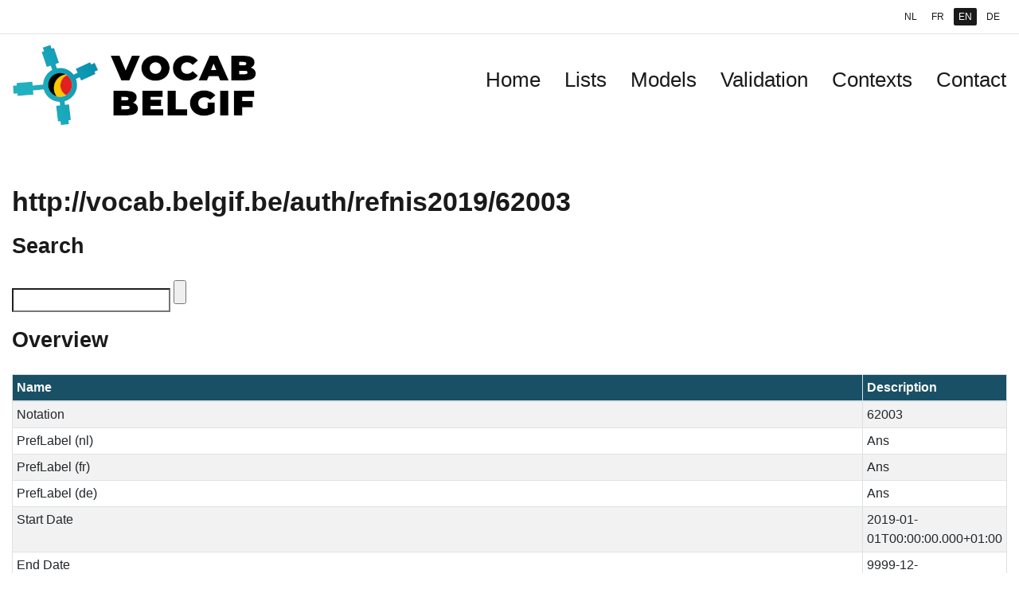

--- FILE ---
content_type: text/html; charset=UTF-8
request_url: https://vocab.belgif.be/auth/refnis2019/62003?lang=en
body_size: 1487
content:
<!DOCTYPE html>
<html lang="en">
<head>
<meta charset='UTF-8'>
<link rel="stylesheet" type="text/css" href="/static/bootstrap.min.css" />
<link rel="stylesheet" type="text/css" href="/static/style.css" />
<link rel="icon" type="image/x-icon" href="/static/favicon.ico" />
<script src="/static/jquery.min.js"></script>
<script src="/static/bootstrap.bundle.min.js"></script>
<title>Vocab Belgif</title></head>
<body>
<header>
	<nav id="lang-wrapper" class="nav nav-pills justify-content-end">
		<a href="?lang=nl" hreflang="nl" class="nav-link ">NL</a>
		<a href="?lang=fr" hreflang="fr" class="nav-link ">FR</a>
		<a href="?lang=en" hreflang="en" class="nav-link active">EN</a>
		<a href="?lang=de" hreflang="de" class="nav-link ">DE</a>
	</nav>
	<nav class="navbar navbar-expand-lg navbar-light">
		<a href="/?lang=en" class="navbar-brand">
			<img id="logo" src="/static/vocab-belgif.png" alt="Logo"/>
		</a>
		<button class="navbar-toggler" type="button" data-toggle="collapse" data-target="#menu" 
				aria-controls="menu" aria-expanded="false" aria-label="Toggle navigation">
			<span class="navbar-toggler-icon"></span>
		</button>
		<div id="menu" class="collapse navbar-collapse justify-content-end" >
			<a class="nav-link font-weight-bold" href="/?lang=en">Home</a>
			<a class="nav-link font-weight-bold" href="/auth?lang=en">Lists</a>
			<a class="nav-link font-weight-bold" href="/ns?lang=en">Models</a>
			<a class="nav-link font-weight-bold" href="/shacl?lang=en">Validation</a>
			<a class="nav-link font-weight-bold" href="/ctx?lang=en">Contexts</a>
			<a class="nav-link font-weight-bold" href="/page/contact?lang=en">Contact</a>
		</div>
	</nav>
</header>
<main class="container-fluid bg-light">
	<section typeof="skos:Concept" about="http://vocab.belgif.be/auth/refnis2019/62003">
		<h1>http://vocab.belgif.be/auth/refnis2019/62003</h1>
		<section>
			<h2>Search</h2>
			<form method="get" action="/_search/refnis2019">
				<input name="q" type="search"/>
				<input name="search" type="submit"/>
				<input name="lang" type="hidden" value="en"/>
			</form>
		</section>
		<section>
		<h2>Overview</h2>
		<div class="table-responsive">
		<table class="table table-sm table-striped table-hover table-bordered">
			<colgroup>
				<col class="col-sm-3">
				<col class="col-sm-9">
			</colgroup>
			<thead class="bg-dark text-light">
				<tr><th>Name</th>
					<th>Description</th>
				</tr>
			</thead>
			<tbody>
			<tr><td>Notation</td>
				<td property="skos:notation" content="62003">62003</td></tr>
				<tr><td>PrefLabel (nl)</td>
					<td property="skos:prefLabel" xml:lang="nl" content="Ans">Ans</td></tr>
				<tr><td>PrefLabel (fr)</td>
					<td property="skos:prefLabel" xml:lang="fr" content="Ans">Ans</td></tr>
				<tr><td>PrefLabel (de)</td>
					<td property="skos:prefLabel" xml:lang="de" content="Ans">Ans</td></tr>
				<tr><td>Start Date</th>
					<td property="schema:startDate" content="2019-01-01T00:00:00.000+01:00">2019-01-01T00:00:00.000+01:00</td></tr>
				<tr><td>End Date</td>
					<td property="schema:endDate" content="9999-12-31T00:00:00.000+01:00">9999-12-31T00:00:00.000+01:00</td></tr>
			</tbody>
			</table>
			</div>
		</section>
		<section>
			<h2>Matches</h2>
			<div class="table-responsive">
			<table class="table table-sm table-striped table-hover table-bordered">
			<colgroup>
				<col class="col-sm-3">
				<col class="col-sm-9">
			</colgroup>
			<thead class="bg-dark text-light">
				<tr><th>Predicate</th>
					<th>Term</th>
				</tr>
			</thead>
			<tbody>
				<tr><td>Exact</td>
					<td rel="skos:exactMatch" resource="http://vocab.belgif.be/auth/refnis1995/62003"><a href="http://vocab.belgif.be/auth/refnis1995/62003">http://vocab.belgif.be/auth/refnis1995/62003</a></td></tr>
				<tr><td>Exact</td>
					<td rel="skos:exactMatch" resource="https://sws.geonames.org/2803161/"><a href="https://sws.geonames.org/2803161/">https://sws.geonames.org/2803161/</a></td></tr>
				<tr><td>Exact</td>
					<td rel="skos:exactMatch" resource="http://www.wikidata.org/entity/Q499594"><a href="http://www.wikidata.org/entity/Q499594">http://www.wikidata.org/entity/Q499594</a></td></tr>
				<tr><td>Exact</td>
					<td rel="skos:exactMatch" resource="http://vocab.belgif.be/auth/refnis2025/62003"><a href="http://vocab.belgif.be/auth/refnis2025/62003">http://vocab.belgif.be/auth/refnis2025/62003</a></td></tr>
			</body>
			</table>
			</div>
		</section>
		<section>
			<h2>Broader</h2>
			<div class="table-responsive">
			<table class="table table-sm table-striped table-hover table-bordered">
			<thead class="bg-dark text-light">
				<tr><th>Term</th></tr>
			</thead>
			<tbody>
				<tr><td rel="skos:broader" resource="http://vocab.belgif.be/auth/refnis2019/62000"><a href="http://vocab.belgif.be/auth/refnis2019/62000?lang=en">http://vocab.belgif.be/auth/refnis2019/62000</a></td></tr>
			</tbody>
			</table>
			</div>
		</section>
	</section>
</main>
<footer>
	<nav class="navbar justify-content-center">
	<span>&copy; 2017 - 2022</span><a href="http://bosa.belgium.be" class="nav-link">FPS BOSA</a> |
		<a href="https://github.org/belgif/vocab-belgif" class="nav-link">GitHub</a> |
		<a href="/page/accessibility" class="nav-link">Accessibility statement</a> |
		<a href="/page/conditions" class="nav-link">Conditions of use</a> |
		<a href="/page/privacy" class="nav-link">Privacy statement</a>
	</nav>
</footer></body>
</html>

--- FILE ---
content_type: text/css;charset=utf-8
request_url: https://vocab.belgif.be/static/style.css
body_size: 1831
content:
@import url("https://fonts.googleapis.com/css2?family=Lato:wght@300;400;700&family=Roboto+Condensed:wght@400;700&family=Roboto:wght@300;400;700&display=swap");.btn{
	border-radius:0;
	box-shadow:none
}
.btn:hover{
	box-shadow:0 1.5px 4px rgba(0,0,0,0.24),0 1.5px 6px rgba(0,0,0,0.12)
}
.btn-primary{
	color:white;
	background-color:#074374;
	border-color:#11314c
}
.btn-primary:hover{
	background-color:#11314c
}
.btn-secondary{
	color:white;
	background-color:#195065;
	border-color:#195065
}
.btn-secondary:hover{
	background-color:#0E3848
}
h1,h2,h3,h4,h5,h6{
	margin-bottom:1.25rem;
	color:inherit;
	font-family:inherit;
	font-weight:700;
	line-height:1.2
}
h1{
	font-size:2.125rem
}
h2{
	margin:0.7em 0 1em;
	font-size:1.6875rem
}
h3{
	font-size:1.5625rem;
	margin-bottom:1.25rem
}
h4{
	font-size:1.375rem
}
h5{
	font-size:1.1875rem
}
h6{
	font-size:1rem
}
p{
	margin-bottom:0.9375rem
}
a{
	transition:all 300ms ease-in-out;
	color:#074374;
	text-decoration:none
}
a:hover{
	color:#0077c4;
	text-decoration:underline
}
a:focus{
	color:#0077c4;
	text-decoration:underline;
	outline:0
}
:not(.focus--mouse):focus{
	outline:3px solid #0077c4;
	outline-offset:2px
}
.focus--mouse{
	outline:0!important;
	outline-offset:0!important
}
acronym[title]{
	font-size:0.875rem
}
address{
	margin-bottom:1.875rem;
	text-align:center
}
ol,ul{
	margin-bottom:1.875rem
}
ol ul,ul ul{
	margin-bottom:0
}
ol ol,ul ol{
	margin-bottom:0
}
dl{
	margin-bottom:1.875rem
}
dl dt{
	font-weight:700
}
dl dd{
	margin-bottom:0.9375rem;
	margin-left:0
}
small{
	font-size:0.875rem;
	font-weight:400
}
strong{
	font-weight:700;
	color:inherit
}
mark{
	padding:0.1875rem;
	background:#ffd6b5
}
hr{
	height:0.0625rem;
	display:block;
	width:100%;
	position:relative;
	margin:2.5rem 0 1.875rem;
	background:#8f8f8f
}
::placeholder{
	opacity:1;
	color:#5c5c5c
}
body{
	min-height:100vh;
	color:#1a1a1a;
	font-family:"Lato",sans-serif;
	-webkit-font-smoothing:antialiased;
	-moz-osx-font-smoothing:grayscale
}
.be-legal .card-body{
	border-bottom:8px solid #6495ED
}
.be-activities .card-body{
	border-bottom:8px solid #BA55D3
}
.be-eif .card-body{
	border-bottom:8px solid #3CB371
}
.be-specs .card-body{
	border-bottom:8px solid #FF8C00
}
.be-integration .card-body{
	border-bottom:8px solid #3CB371
}
.be-governance .card-body{
	border-bottom:8px solid #9900CC
}
.language-selection-page .card-deck,.language-selection-page .logo{
	width:100%;
	padding:3.75rem
}
.language-selection-page .card{
	border:0;
	border-radius:0;
	position:relative;
	height:3.125rem
}
.language-selection-page .card a{
	font-size:1.125rem;
	color:#1a1a1a;
	position:absolute;
	top:0;
	right:0;
	bottom:0;
	left:0;
	padding:1rem
}
.language-selection-page .card a:hover{
	box-shadow:0 1.5px 4px rgba(0,0,0,0.24),0 1.5px 6px rgba(0,0,0,0.12);
	text-decoration:none
}
.footer-bg-image{
	height:14.0625rem;
	background-image:url("/static/splash-wave.svg");
	background-position:bottom;
	background-size:cover;
	position:fixed;
	bottom:0;
	left:0;
	right:0
}
#lang-wrapper{
	padding:0.625rem 0.9375rem;
	border-bottom:1px solid #e3e3e3
}
#lang-wrapper .nav-link{
	padding:0.125rem 0.375rem;
	margin:0 0.1875rem;
	font-size:0.75rem;
	color:#1a1a1a;
	border-radius:2px
}
#lang-wrapper .nav-link.active,#lang-wrapper .nav-link:hover{
	background:#1a1a1a;
	color:white
}
header{
	padding-bottom:3.75rem
}
header .navbar{
	font-family:"Roboto Condensed",sans-serif
}
header .navbar .nav-link{
	font-size:1.625rem!important;
	letter-spacing:0;
	color:#1a1a1a;
	font-weight:400!important;
	padding:0 0 0.9375rem!important;
	margin:0 0 0 1.875rem!important;
	border-bottom:1px solid transparent;
	transition:all 300ms ease-in-out
}
header .navbar .nav-link:hover{
	color:#0077c4;
	border-bottom:1px solid #0077c4
}
main{
	min-height:45vh
}
.homepage main{
	background-image:url("/static/first-wave.svg");
	background-position:center top;
	background-size:cover;
	background-repeat:no-repeat;
	position:relative;
	padding-bottom:7.5rem;
	margin-bottom:23.125rem
}
.homepage main:after{
	content:"";
	display:block;
	height:7.5rem;
	position:absolute;
	bottom:0;
	left:0;
	right:0;
	background:url("/static/first-wave-white.svg");
	background-position:center bottom;
	background-size:cover;
	background-repeat:no-repeat
}
.row{
	margin-top:1.875rem;
	margin-bottom:1.875rem
}
.row .col{
	margin-bottom:1.875rem!important
}
.card{
	box-shadow:0 1.5px 4px rgba(0,0,0,0.24),0 1.5px 6px rgba(0,0,0,0.12);
	border:0!important;
	border-radius:0!important;
	transition:all 300ms ease-in-out
}
.card:hover{
	box-shadow:0 6px 12px rgba(0,0,0,0.23),0 10px 40px rgba(0,0,0,0.19)
}
.card a,.card i{
	color:#195065
}
.card .card-img-top img{
	margin-top:1.875rem
}
footer{
	position:relative;
	text-align:center;
	margin-top:20rem
}
footer:after{
	content:"";
	display:block;
	background:url("/static/footer.svg");
	background-position:center 0;
	background-size:cover;
	background-repeat:no-repeat;
	position:absolute;
	bottom:0;
	left:0;
	right:0;
	height:24vw;
	min-height:20rem;
	max-height:30rem;
	width:100vw;
	z-index:-1
}
footer .navbar{
	color:#adb5bd!important;
	background:black!important
}
footer .navbar .nav-link{
	color:#adb5bd
}
footer .navbar .nav-link:hover{
	color:#adb5bd;
	text-decoration:underline
}
footer .bosa-logo-link{
	display:inline-block
}
footer .bosa-logo-link img{
	width:5rem;
	margin:1.875rem;
	transition:all 300ms ease-in-out;
	padding:0.625rem
}
footer .bosa-logo-link:hover img{
	border:5px solid white
}
.bg-dark{
	background-color:#195065!important
}
.bg-light{
	background-color:white!important
}

--- FILE ---
content_type: image/svg+xml;charset=utf-8
request_url: https://vocab.belgif.be/static/footer.svg
body_size: 877
content:
<svg height="370" viewBox="0 0 1440 370" width="1440" xmlns="http://www.w3.org/2000/svg" xmlns:xlink="http://www.w3.org/1999/xlink"><linearGradient id="a" x1="100%" x2="0%" y1="51.35373%" y2="51.35373%"><stop offset="0" stop-color="#083a4d"/><stop offset="1" stop-color="#0b2b36"/></linearGradient><g fill="none" fill-rule="evenodd"><path d="m0 111.183594c101.758286-53.4848978 234.087831-82.0468774 396.988636-85.685939 244.351208-5.4585925 325.144177 63.04922 525.816051 31.45547 133.781253-21.0625 306.179683-31.5476567 517.195313-31.45547v344.175781h-1440z" fill="url(#a)"/><g fill="#000" fill-opacity=".348042"><path d="m0 125.738281c80.6199954 16.991976 210.030152 23.745882 388.230469 20.261719 267.300475-5.226244 455.169172-58.8622351 649.214841-65.3359375 129.36378-4.3158016 263.54868 3.3144067 402.55469 22.8906255v266.118748h-1440z"/><path d="m0 1.54296875c116.367188-7.875 239.395833 22.22656255 369.085938 90.30468755 194.535156 102.1171877 543.726562 76.3320307 715.265622 15.3984377 114.35938-40.6223961 232.90886-58.7877607 355.64844-54.496094v316.923436h-1440z"/></g></g></svg>